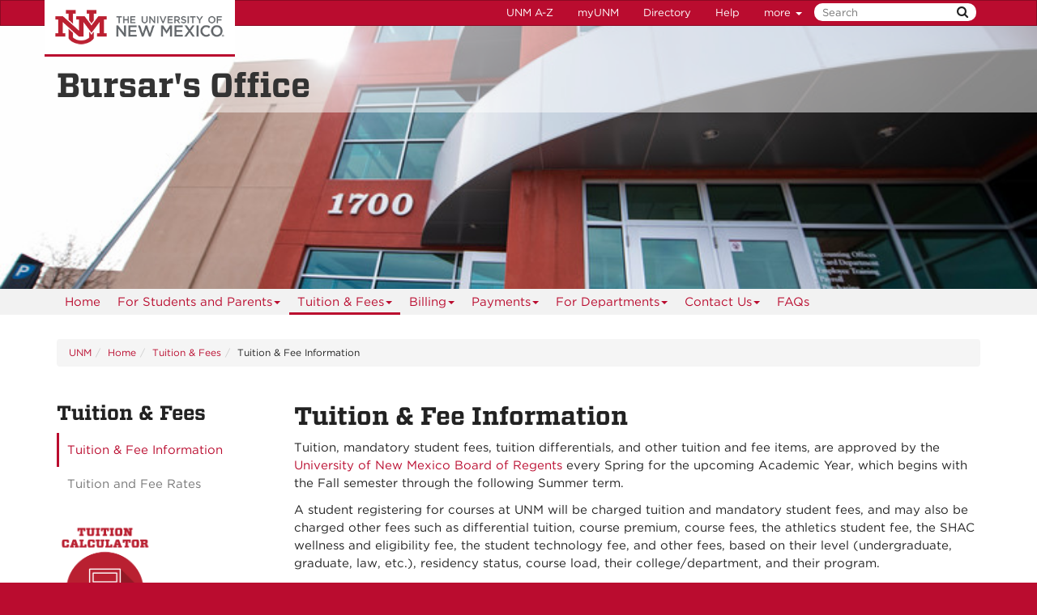

--- FILE ---
content_type: text/html
request_url: https://bursar.unm.edu/tuition-and-fees/tuition-fee-information.html
body_size: 9242
content:
<!DOCTYPE html SYSTEM "about:legacy-compat">
<html lang="en"><head><meta charset="utf-8"/><meta content="IE=edge" http-equiv="X-UA-Compatible"/><meta content="width=device-width, initial-scale=1.0" name="viewport"/><title>
            Tuition &amp; Fee Information :: 
    
            Bursar's Office | The University of New Mexico
        </title><meta content="suDeBu3cQ5JEfYn92UdyZqkDPVCRI3QFK4dbV1tzUNk" name="google-site-verification"/>
<link href="//webcore.unm.edu/v1/images/unm.ico" rel="shortcut icon"/>
<link rel="stylesheet" type="text/css" href="https://cloud.typography.com/7254094/6839152/css/fonts.css" />
<link href="//webcore.unm.edu/v2/css/unm-styles.min.css" rel="stylesheet"/>
<link href="../assets/css/site-styles.css" media="screen" rel="stylesheet" type="text/css"/>
<script src="//webcore.unm.edu/v2/js/unm-scripts.min.js" type="text/javascript"></script>
<script src="../assets/js/site.js" type="text/javascript"></script><!-- Site Meta - put site specific css, javascript, etc. here-->
        
        
        
            <script>
            dataLayer = [{
                'site-analytics': 'UA-47205916-1'
            }];                
            </script>
            
        
        <!-- HTML5 shim and Respond.js IE8 support of HTML5 elements and media queries --><!--[if lt IE 9]>
        <script src="//webcore.unm.edu/v2/js/html5shiv.min.js"></script>
        <script src="//webcore.unm.edu/v2/js/respond.min.js"></script>
        <link href="//webcore.unm.edu/v2/js/respond-proxy.html" id="respond-proxy" rel="respond-proxy" />
        <link href="/assets/js/respond.proxy.gif" id="respond-redirect" rel="respond-redirect" />
        <script src="/assets/js/respond.proxy.js"></script>
        <![endif]--></head><body><!-- Google Tag Manager -->
<noscript><iframe src="//www.googletagmanager.com/ns.html?id=GTM-WQT2MB"
height="0" width="0" style="display:none;visibility:hidden"></iframe></noscript><script>(function(w,d,s,l,i){w[l]=w[l]||[];w[l].push({'gtm.start':
new Date().getTime(),event:'gtm.js'});var f=d.getElementsByTagName(s)[0],
j=d.createElement(s),dl=l!='dataLayer'?'&l='+l:'';j.async=true;j.src=
'//www.googletagmanager.com/gtm.js?id='+i+dl;f.parentNode.insertBefore(j,f);
})(window,document,'script','dataLayer','GTM-WQT2MB');</script>
<!-- End Google Tag Manager --><!-- container to hold menus on collapse --><a accesskey="2" aria-label="skip to main content" class="sr-only sr-only-focusable skip2content" href="#main" role="navigation">Skip to main content</a><div aria-label="offcanvas nav toggle" class="nav-wrapper" id="offcanvas" role="navigation"><div class="navbar-header"><button class="menu-toggle navbar-toggle collapsed" data-target="#mobile-menu .navbar-collapse" data-toggle="collapse" type="button"><span class="sr-only">Toggle navigation</span><span class="fa fa-reorder fa-2x"></span></button><div id="mobile-menu"><div class="text-center visible-xs-block" id="mobile-toolbar"><ul aria-label="Resource Links" class="list-unstyled btn-group" role="group"><li class="btn btn-sm btn-default"><a href="https://directory.unm.edu/departments/" title="UNM A to Z">UNM A-Z</a></li><li class="btn btn-sm btn-default"><a href="https://my.unm.edu" title="myUNM">myUNM</a></li><li class="btn btn-sm  btn-default"><a href="https://directory.unm.edu" title="Directory">Directory</a></li><li class="btn btn-sm  btn-default"></li></ul></div></div></div></div><div id="page"><!-- start nav --><div aria-label="header navigation" class="navbar navbar-unm" role="navigation"><div class="container"><a class="navbar-brand" href="https://www.unm.edu">The University of New Mexico</a><!-- search form --><form action="//search.unm.edu/search" class="pull-right" id="unm_search_form" method="get"><div class="input-append search-query"><input accesskey="4" id="unm_search_form_q" maxlength="255" name="q" placeholder="Search" title="input search query here" type="text"/><button accesskey="s" class="btn" id="unm_search_for_submit" name="submit" title="submit search" type="submit">  <span class="fa fa-search"></span> </button></div></form><!-- end search form --><ul class="nav navbar-nav navbar-right hidden-xs" id="toolbar-nav"><li><a href="https://directory.unm.edu/departments/" title="UNM A to Z">UNM A-Z</a></li><li><a href="https://my.unm.edu" title="myUNM">myUNM</a></li><li><a href="https://directory.unm.edu" title="Directory">Directory</a></li><li class="dropdown"><a class="dropdown-toggle" data-toggle="dropdown" href="#">Help </a><ul class="dropdown-menu"><li><a href="https://student.unm.edu/student-support.html" title="Student Support">Student Support</a></li><li><a href="https://studentinfo.unm.edu" title="StudentInfo">StudentInfo</a></li><li><a href="https://fastinfo.unm.edu" title="FastInfo">FastInfo</a></li></ul></li></ul></div></div><!-- end  nav --><div aria-label="department logo block" id="header" role="banner"><div class="container"><a href="http://www.unm.edu"><h1>Bursar's Office</h1></a></div></div><div aria-label="page feature" id="hero" role="complementary"></div><div id="nav"><div class="container"><div class="navbar navbar-top" id="horiz-nav"><nav aria-label="Horizontal" class="navbar-collapse collapse" id="horz-nav"><ul class="nav navbar-nav" role="menubar"><li role="menuitem"><a href="../index.html" title="Home">Home</a></li><li class="dropdown"><a aria-haspopup="true" class="dropdown-toggle" data-toggle="dropdown" href="../for-students-and-parents/financial-responsibility.html">For Students and Parents<span class="caret">&#160;</span></a><ul class="dropdown-menu" role="menu"><li role="menuitem"><a href="../for-students-and-parents/financial-responsibility.html" title="For Students and Parents - Financial Responsibility">Financial Responsibility</a></li><li role="menuitem"><a href="../for-students-and-parents/financial-aid-refunds.html" title="For Students and Parents - Financial Aid and Other Account Refunds">Financial Aid and Other Account Refunds</a></li><li role="menuitem"><a href="../for-students-and-parents/tuition-refund-deadlines.html" title="For Students and Parents - Tuition Refund Deadlines">Tuition Refund Deadlines</a></li><li role="menuitem"><a href="../for-students-and-parents/enrollment-cancellation.html" title="For Students and Parents - Enrollment Cancellation">Enrollment Cancellation</a></li><li role="menuitem"><a href="../for-students-and-parents/tax-form-1098-t.html" title="For Students and Parents - Tax Form 1098-T">Tax Form 1098-T</a></li><li role="menuitem"><a href="../for-students-and-parents/parents-and-families.html" title="For Students and Parents - Parents &amp; Families">Parents &amp; Families</a></li></ul></li><li class="dropdown"><a aria-haspopup="true" class="dropdown-toggle active" data-toggle="dropdown" href="tuition-fee-information.html">Tuition &amp; Fees<span class="caret">&#160;</span></a><ul class="dropdown-menu" role="menu"><li role="menuitem"><a class=" active" href="tuition-fee-information.html" title="Tuition &amp; Fees - Tuition &amp; Fee Information">Tuition &amp; Fee Information</a></li><li role="menuitem"><a href="tuition-and-fee-rates.html" title="Tuition &amp; Fees - Tuition and Fee Rates">Tuition and Fee Rates</a></li></ul></li><li class="dropdown"><a aria-haspopup="true" class="dropdown-toggle" data-toggle="dropdown" href="../billing/billing-info-dates.html">Billing<span class="caret">&#160;</span></a><ul class="dropdown-menu" role="menu"><li role="menuitem"><a href="../billing/billing-info-dates.html" title="Billing - Billing Information and Dates">Billing Information and Dates</a></li><li role="menuitem"><a href="../billing/understanding-your-bill.html" title="Billing - Understanding Your Bill">Understanding Your Bill</a></li><li role="menuitem"><a href="../billing/collections.html" title="Billing - Collections">Collections</a></li><li role="menuitem"><a href="../billing/retirees.html" title="Billing - Retirees">Retirees</a></li><li role="menuitem"><a href="../billing/senior-citizens.html" title="Billing - Senior Citizens">Senior Citizens</a></li></ul></li><li class="dropdown"><a aria-haspopup="true" class="dropdown-toggle" data-toggle="dropdown" href="../payments/making-a-payment.html">Payments<span class="caret">&#160;</span></a><ul class="dropdown-menu" role="menu"><li role="menuitem"><a href="../payments/making-a-payment.html" title="Payments - Making a Payment">Making a Payment</a></li><li role="menuitem"><a href="../payments/payment-plans.html" title="Payments - Payment Plans">Payment Plans</a></li><li role="menuitem"><a href="../payments/third-party.html" title="Payments - Third Party">Third Party</a></li><li role="menuitem"><a href="../payments/veterans.html" title="Payments - Veteran Benefits">Veteran Benefits</a></li><li role="menuitem"><a href="../payments/tuition-remission.html" title="Payments - Tuition Remission">Tuition Remission</a></li><li role="menuitem"><a href="../payments/international-payments.html" title="Payments - International Payments">International Payments</a></li><li role="menuitem"><a href="../payments/credit-card-service-fee.html" title="Payments - Credit Card Service Fee">Credit Card Service Fee</a></li></ul></li><li class="dropdown"><a aria-haspopup="true" class="dropdown-toggle" data-toggle="dropdown" href="../for-departments/departmental-deposits.html">For Departments<span class="caret">&#160;</span></a><ul class="dropdown-menu" role="menu"><li role="menuitem"><a href="../for-departments/departmental-deposits.html" title="For Departments - Departmental Deposits">Departmental Deposits</a></li><li role="menuitem"><a href="../for-departments/touchnet-marketplace.html" title="For Departments - TouchNet Marketplace">TouchNet Marketplace</a></li></ul></li><li class="dropdown"><a aria-haspopup="true" class="dropdown-toggle" data-toggle="dropdown" href="../contact-us/office-information.html">Contact Us<span class="caret">&#160;</span></a><ul class="dropdown-menu" role="menu"><li role="menuitem"><a href="../contact-us/office-information.html" title="Contact Us - Office Information">Office Information</a></li><li role="menuitem"><a href="../contact-us/staff-listing.html" title="Contact Us - Staff Listing">Staff Listing</a></li><li role="menuitem"><a href="../contact-us/offices-of-financial-services.html" title="Contact Us - Offices of Financial Services">Offices of Financial Services</a></li></ul></li><li role="menuitem"><a href="../faqs.html" title="FAQs">FAQs</a></li></ul></nav></div></div></div><div aria-label="upper content area" id="upper" role="complementary"><div class="container"><!--UPPER--></div></div><div aria-label="breadcrumbs" id="breadcrumbs" role="navigation"><div class="container"><ul class="breadcrumb hidden-xs" id="unm_breadcrumbs"><li class="unm_home"><a href="https://www.unm.edu">UNM</a></li><li><a href="../index.html">Home</a></li><li><a href="tuition-fee-information.html">Tuition &amp; Fees</a></li><li>Tuition &amp; Fee Information</li></ul></div></div><div aria-label="main content" id="main" role="main"><div class="container layout" id="sc"><div class="row"><div id="primary"><h1>Tuition &amp; Fee Information</h1><p>Tuition, mandatory student fees, tuition differentials, and other tuition and fee items, are approved by the <a href="https://regents.unm.edu/" rel="noopener" target="_blank">University of New Mexico Board of Regents</a> every Spring for the upcoming Academic Year, which begins with the Fall semester through the following Summer term.</p><p>A student registering for courses at UNM will be charged tuition and mandatory student fees, and may also be charged other fees such as differential tuition, course premium, course fees, the athletics student fee, the SHAC wellness and eligibility fee, the student technology fee, and other fees, based on their level (undergraduate, graduate, law, etc.), residency status, course load, their college/department, and their program.</p><p>If you are branch campus student, visit the website of the branch campus for their respective rates. Also, see the <em>Registering at Multiple UNM Campuses</em> section below.</p><p>See <a href="http://policy.unm.edu/university-policies/8000/8210.html" rel="noopener" target="_blank">UAP 8210 ("Tuition and Related Fees")</a> for more information.</p><br/><div aria-multiselectable="true" class="panel-group" id="accordion" role="tablist"><div class="panel panel-default"><div class="panel-heading" id="headingUndergrad" role="tab"><h3 class="panel-title"><a aria-controls="collapseUndergrad" aria-expanded="true" data-parent="#accordion" data-toggle="collapse" href="#collapseUndergrad" role="button"><em></em>Undergraduate and Non-Degree Undergraduate Tuition - Fall/Spring</a></h3></div><div aria-labelledby="headingUndergrad" class="panel-collapse collapse" id="collapseUndergrad" role="tabpanel"><div class="panel-body"><p>Students admitted to the University at either of these levels are charged the applicable undergraduate tuition and fee rates.</p><h3>Fall and Spring Semesters</h3><p>Students registered for <strong>1 to 11 hours</strong> are considered part-time. <br/>Students registered for <strong>12 or more hours</strong> are considered full-time.</p><p><strong>New Mexico Residents</strong></p><ul><li>Students registered for <strong>1 to 14 hours</strong> are charged the applicable resident, per hour rate for these hours.</li><li>Students registered for <strong>15 or more hours</strong> are charged the applicable resident, full-time tuition block rate.</li></ul><p><strong>Non-Residents of New Mexico</strong></p><ul><li>Students registered for <strong>1 to 14 hours</strong> are charged the applicable non-resident, per hour rate for these hours.</li><li>Students registered for <strong>15 or more hours</strong> are charged the applicable non-resident, full-time tuition block rate.</li></ul></div></div></div><div class="panel panel-default"><div class="panel-heading" id="headingUndergradSummer" role="tab"><h3 class="panel-title"><a aria-controls="collapseUndergradSummer" aria-expanded="true" data-parent="#accordion" data-toggle="collapse" href="#collapseUndergradSummer" role="button"><em></em>Undergraduate and Non-Degree Undergraduate Tuition - Summer</a></h3></div><div aria-labelledby="headingUndergradSummer" class="panel-collapse collapse" id="collapseUndergradSummer" role="tabpanel"><div class="panel-body"><p>Students admitted to the University at either of these levels are charged the applicable undergraduate tuition and fee rates.</p><h3><strong>Summer Semester</strong></h3><h4><strong>All Programs except College of Nursing</strong></h4><p>Students registered for <strong>1 to 5 hours</strong> are considered part-time.<br/>Students registered for <strong>6 or more hours</strong> are considered full-time.</p><p style="padding-left: 30px;"><strong>All Residents</strong></p><ul><li>Students registered for <strong>1 to 5 hours</strong>, are charged the applicable resident, per hour rate for those hours.</li><li>Students registered for <strong>6 to 9 hours,</strong> are charged the applicable resident, full-time tuition block rate.</li><li>Students registered for <strong>10 or more hours,</strong> are charged the applicable resident, full-time tuition block rate plus the applicable resident, per hour rate for every hour above 9.</li></ul><h4><strong>College of Nursing</strong></h4><p>Students registered for <strong>1 to 11 hours</strong> are considered part-time. <br/> Students registered for <strong>12 or more hours</strong> are considered full-time.</p><p style="padding-left: 30px;"><strong>New Mexico Residents</strong></p><ul><li>Students registered for <strong>1 to 14 hours</strong> are charged the applicable resident, per hour rate for these hours.</li><li>Students registered for <strong>15 or more hours</strong> are charged the applicable resident, full-time tuition block rate.</li></ul><p style="padding-left: 30px;"><strong>Non-Residents of New Mexico</strong></p><ul><li>Students registered for <strong>1 to 14 hours</strong> are charged the applicable non-resident, per hour rate for these hours.</li><li>Students registered for <strong>15 or more hours</strong> are charged the applicable non-resident, full-time tuition block rate.</li></ul></div></div></div><div class="panel panel-default"><div class="panel-heading" id="headingGrad" role="tab"><h4 class="panel-title"><em><a aria-controls="collapseGrad" aria-expanded="false" class="collapsed" data-parent="#accordion" data-toggle="collapse" href="#collapseGrad" role="button"></a></em><a aria-controls="collapseGrad" aria-expanded="false" class="collapsed" data-parent="#accordion" data-toggle="collapse" href="#collapseGrad" role="button">Graduate and Non-Degree Graduate Tuition - Fall/Spring</a></h4></div><div aria-labelledby="headingGrad" class="panel-collapse collapse" id="collapseGrad" role="tabpanel"><div class="panel-body"><p>Students admitted to the University at either of these levels are charged the applicable graduate tuition and fee rates.</p><h3><strong>Fall and Spring Semesters</strong></h3><p>For tuition purposes, all students registered for <strong>1 to 11 hours</strong> are considered part-time. <br/> For tuition purposes, all students registered for <strong>12 or more hours</strong> are considered full-time.</p><h4>Main Campus Programs</h4><p style="padding-left: 30px;"><strong>New Mexico Residents</strong></p><ul><li>Students registered for <strong>1 to 11 hours</strong> are charged the applicable resident, per hour rate for these hours.</li><li>Students registered for <strong>12 or more hours</strong> are charged the applicable resident, full-time tuition block rate.</li></ul><p style="padding-left: 30px;"><strong>Non-Residents of New Mexico</strong></p><ul><li>Students registered for <strong>1 to 11 hours</strong> are charged the applicable, non-resident per hour rate for these hours.</li><li>Students registered for <strong>12 or more hours</strong> are charged the applicable non-resident, full-time tuition block rate.</li><li>Degree-seeking students in their first or second semester and are registered in 6 hours or less are granted resident rates.</li></ul><h4>Health Sciences and School of Medicine Health Professions &amp; Research Education Programs<em><br/></em></h4><p style="padding-left: 30px;"><strong>New Mexico Residents</strong></p><ul><li>For <strong>all hours</strong> taken, students are charged the applicable resident, per hour rate.</li></ul><p style="padding-left: 30px;"><strong>Non-Residents of New Mexico</strong></p><ul><li>Students registered for <strong>1 to 11 hours </strong>are charged the applicable non-resident, per hour rate for these hours.</li><li>Students registered for <strong>12 to 18 hours</strong> are charged the applicable non-resident, full-time tuition block rate.</li><li>Students registered for <strong>19 or more hours </strong>are charged the applicable non-resident, full-time tuition block rate plus the non-resident per hour rate for every hour above 18.</li><li>Degree-seeking students in their first or second semester and are registered in 6 hours or less are granted resident rates.</li></ul><h4>PharmD</h4><p style="padding-left: 30px;"><strong>New Mexico Residents</strong></p><ul><li>Students registered for <strong>1 to 11 hours</strong> are charged the applicable resident, per hour rate for these hours.</li><li>Students registered for <strong>12 or more hours</strong> are charged the applicable resident, full-time tuition block rate.</li></ul><p style="padding-left: 30px;"><strong>Non-Residents of New Mexico</strong></p><ul><li>Students registered for <strong>1 to 11 hours</strong> are charged the applicable non-resident, per hour rate for these hours.</li><li>Students registered for <strong>12 or more hours </strong>are charged the applicable non-resident, full-time tuition block rate.</li><li>Degree-seeking students in their first or second semester and are registered in 6 hours or less are granted resident rates.</li></ul><h4>School of Medicine, MD</h4><p style="padding-left: 30px;"><strong>New Mexico Residents</strong> are charged the applicable resident, tuition block rate.</p><p style="padding-left: 30px;"><strong>Non-Residents of New Mexico</strong> are charged the applicable non-resident, tuition block rate.</p><h4>Dissertation</h4><p style="padding-left: 30px;"><strong>New Mexico Residents</strong></p><ul><li>Students are charged the flat tuition rate for <strong>any number of hours. </strong></li></ul><p style="padding-left: 30px;"><strong>Non-Residents of New Mexico</strong></p><ul><li>Effective Fall 2021: Students are charged the flat tuition rate for <strong>any number of hours. </strong></li></ul></div></div></div><div class="panel panel-default"><div class="panel-heading" id="headingGradSummer" role="tab"><h4 class="panel-title"><em><a aria-controls="collapseGradSummer" aria-expanded="false" class="collapsed" data-parent="#accordion" data-toggle="collapse" href="#collapseGradSummer" role="button"></a></em><a aria-controls="collapseGradSummer" aria-expanded="false" class="collapsed" data-parent="#accordion" data-toggle="collapse" href="#collapseGradSummer" role="button">Graduate and Non-Degree Graduate Tuition - Summer</a></h4></div><div aria-labelledby="headingGradSummer" class="panel-collapse collapse" id="collapseGradSummer" role="tabpanel"><div class="panel-body"><p>Students admitted to the University at either of these levels are charged the applicable graduate tuition and fee rates.</p><h3><strong>Summer Semester</strong></h3><h4><strong>All Programs except College of Nursing</strong></h4><p>Students registered for <strong>1 to 5 hours</strong> are considered part-time.<br/>Students registered for <strong>6 or more hours</strong> are considered full-time.</p><p style="padding-left: 30px;"><strong>All Residencies</strong></p><ul><li>Students registered for <strong>1 to 5 hours</strong>, are charged the applicable resident, per hour rate for those hours.</li><li>Students registered for <strong>6 to 9 hours,</strong> are charged the applicable resident, full-time tuition block rate.</li><li>Students registered for <strong>10 or more hours,</strong> are charged the applicable resident, full-time tuition block rate plus the applicable resident, per hour rate for every hour above 9.</li></ul><h4><strong>College of Nursing</strong></h4><p style="padding-left: 30px;"><strong>New Mexico Residents</strong></p><ul><li>For <strong>all hours</strong> taken, students are charged the applicable resident, per hour rate.</li></ul><p style="padding-left: 30px;"><strong>Non-Residents of New Mexico</strong></p><ul><li>Students registered for <strong>1 to 11 hours </strong>are charged the applicable non-resident, per hour rate for these hours.</li><li>Students registered for <strong>12 to 18 hours</strong> are charged the applicable non-resident, full-time tuition block rate.</li><li>Students registered for <strong>19 or more hours </strong>are charged the applicable non-resident, full-time tuition block rate plus the applicable non-resident, per hour rate for every hour above 18.</li><li>Degree-seeking students in their first or second semester and are registered in 6 hours or less are granted resident rates.</li></ul><h4>Dissertation</h4><p><strong>All Residencies </strong>are charged the flat tuition rate for <strong>any number of hours </strong>taken.</p></div></div></div><div class="panel panel-default"><div class="panel-heading" id="headingDiff" role="tab"><h4 class="panel-title"><em><a aria-controls="collapseDiff" aria-expanded="false" class="collapsed" data-parent="#accordion" data-toggle="collapse" href="#collapseDiff" role="button"></a></em><a aria-controls="collapseDiff" aria-expanded="false" class="collapsed" data-parent="#accordion" data-toggle="collapse" href="#collapseDiff" role="button">Differential Tuition</a></h4></div><div aria-labelledby="headingDiff" class="panel-collapse collapse" id="collapseDiff" role="tabpanel"><div class="panel-body"><p>Differential tuition is an additional tuition cost charged by some programs of instruction. It is assessed on all credit hours for students who are admitted into a program for which it has been justified by the college or program and approved by the Board of Regents.</p>
Questions regarding a specific differential, such as how the funds are used, should be addressed directly with the specific college or program.</div></div></div><div class="panel panel-default"><div class="panel-heading" id="headingPremium" role="tab"><h4 class="panel-title"><a aria-controls="collapsePremium" aria-expanded="false" class="collapsed" data-parent="#accordion" data-toggle="collapse" href="#collapsePremium" role="button">Upper Division Course Premium</a><em><a aria-controls="collapsePremium" aria-expanded="false" class="collapsed" data-parent="#accordion" data-toggle="collapse" href="#collapsePremium" role="button"></a></em></h4></div><div aria-labelledby="headingPremium" class="panel-collapse collapse" id="collapsePremium" role="tabpanel"><div class="panel-body"><p>The Upper Division Course Premium is assessed on a per hour basis to all students, <em>except graduate and non-degree graduate students, </em>for any 300 or 400 level course offered on UNM Main Campus in which they are enrolled.</p></div></div></div><div class="panel panel-default"><div class="panel-heading" id="headingStuFees" role="tab"><h4 class="panel-title"><a aria-controls="collapseStuFees" aria-expanded="false" class="collapsed" data-parent="#accordion" data-toggle="collapse" href="#collapseStuFees" role="button">Mandatory Student Fees and ****new Facility Fee*****</a></h4></div><div aria-labelledby="headingStuFees" class="panel-collapse collapse" id="collapseStuFees" role="tabpanel"><div class="panel-body"><p>Mandatory Student Fees are recurring fees assessed &#8211; on a per hour basis and in tandem with tuition &#8211; to all students registered on Main Campus and most students at the Health Sciences Center. These fees include a student activity fee, student government fee, and facility/information technology debt service fee.</p><p>Student activity fees are centrally collected and allocated, in accordance with&#160; <a href="http://policy.unm.edu/university-policies/1000/1310.html" rel="noopener" target="_blank">UAP 1310 (&#8220;Student Fee Review Board&#8221;)</a>, up to the approved budgeted amount for each of the units receiving the fees.&#160;</p><p>Student government fees are assessed for undergraduates by the <a href="http://asunm.unm.edu/" rel="noopener" target="_blank">Associated Students of the University of New Mexico (ASUNM)</a> and for graduate students by the <a href="http://gpsa.unm.edu/" rel="noopener" target="_blank">Graduate and Professional Student Association (GPSA)</a>.</p><p>A debt service fee with two components, a facility fee and an enterprise resource planning project fee, is assessed to fund the repayment of outstanding principal and interest on bonds sold by the University. The fee is calculated based upon the amount needed by the University to make required debt service payments and set at the time bonds are issued.</p><p>Beginning in Fiscal Year 2023, the Opportunity Scholarship will pay up to 100% of tuition and allowable fees pursuant to<a href="https://www.srca.nm.gov/parts/title05/05.007.0037.html" rel="noopener" target="_blank"> 5.7.37.7 (E) NMAC</a>. <em>New</em> funding of capital projects or charges pledged for repayment of <em>new</em> institutional bonds, loans or institutional debt of any type are not allowed to be paid using the Opportunity Scholarship. Therefore, a new Facility Fee was added beginning with the Fall 2023 Semester to differentiate new capital project and related debt service fees from already existing fees of the same nature that <em>are</em> allowed to be paid using Opportunity Scholarship.</p><p>A list of departments receiving funding from mandatory student fees is available on the <a href="tuition-and-fee-rates.html">Tuition and Fee Rates</a>.</p></div></div></div><div class="panel panel-default"><div class="panel-heading" id="headingASUNMFee" role="tab"><h4 class="panel-title"><a aria-controls="collapseASUNMFee" aria-expanded="false" class="collapsed" data-parent="#accordion" data-toggle="collapse" href="#collapseASUNMFee" role="button">ASUNM Fee</a><em><a aria-controls="collapseTechFee" aria-expanded="false" class="collapsed" data-parent="#accordion" data-toggle="collapse" href="#collapseTechFee" role="button"></a></em></h4></div><div aria-labelledby="headingASUNMFee" class="panel-collapse collapse" id="collapseASUNMFee" role="tabpanel"><div class="panel-body"><p>In March 2022, the undergraduate student body passed an ASUNM Constitutional Amendment, and the Board of Regents approved, the ASUNM Fee to be assessed via a headcount model. Students at UNM have always paid fees to support the ASUNM, and associated programs, but the method in which this fee is assessed was changed to become a flat-rate, per semester fee. The ASUNM Fee supports the operations and events for 150+ chartered student organizations, Student Publications, and ASUNM.</p><p>UNM students receive a wide variety of campus life activities, events, and opportunities through the ASUNM Fee.</p><p>More information about the ASUNM Fee can be found on the <a href="http://asunm.unm.edu/student-org-funding/asunmfee.html" rel="noopener" target="_blank">ASUNM website</a>.</p></div></div></div><div class="panel panel-default"><div class="panel-heading" id="headingAthleticsFee" role="tab"><h4 class="panel-title"><a aria-controls="collapseAthleticsFee" aria-expanded="false" class="collapsed" data-parent="#accordion" data-toggle="collapse" href="#collapseAthleticsFee" role="button">Athletics Student Fee</a><em><a aria-controls="collapseAthleticsFee" aria-expanded="false" class="collapsed" data-parent="#accordion" data-toggle="collapse" href="#collapseAthleticsFee" role="button"></a></em></h4></div><div aria-labelledby="headingAthleticsFee" class="panel-collapse collapse" id="collapseAthleticsFee" role="tabpanel"><div class="panel-body"><p>In May 2021, the Board of Regents approved the Athletics Student Fee to be assessed via a headcount model. Students at UNM have always paid fees to support the Athletics programs at the University, but the method in which these fee are assessed was changed by the Board of Regents to become a flat-rate, per semester fee. The Athletics fee is used to support the Athletics programs at the University and is intended to offset costs associated with student support, team travel, and other costs which benefit student-athletes.</p><p>UNM students receive free admission to all athletic events and are eligible for a number of student specific events and promotions offered by the Athletics program.</p><p>More information about the fee can be found on the <a href="https://golobos.com/athletics-student-fee/" rel="noopener" target="_blank">Athletics website</a>.</p></div></div></div><div class="panel panel-default"><div class="panel-heading" id="headingSHACFee" role="tab"><h4 class="panel-title"><a aria-controls="collapseSHACFee" aria-expanded="false" class="collapsed" data-parent="#accordion" data-toggle="collapse" href="#collapseSHACFee" role="button">SHAC Eligibility and Wellness Fee</a><em><a aria-controls="collapseSHACFee" aria-expanded="false" class="collapsed" data-parent="#accordion" data-toggle="collapse" href="#collapseSHACFee" role="button"></a></em></h4></div><div aria-labelledby="headingSHACFee" class="panel-collapse collapse" id="collapseSHACFee" role="tabpanel"><div class="panel-body"><p>At the 2021 Budget Summit, the Board of Regents approved a proposal to reduce the Student Activity Fee charges (within Mandatory Student Fees) that were apportioned to Student Health and Counseling (SHAC), and in its place created an alternate and specific Student Health Fee (at the same total amount as that allocated from Student Activity Fees in FY19-20). This is not a new fee, but a different way to allocate the fee that is more equitable and transparent, and was approved with the full support of ASUNM and GPSA student leaders.</p><p>More information about the fee can be found on the SHAC website <a href="http://shac.unm.edu/costs-and-insurance/index.html" rel="noopener" target="_blank">here</a>.</p></div></div></div><div class="panel panel-default"><div class="panel-heading" id="headingTechFee" role="tab"><h4 class="panel-title"><a aria-controls="collapseTechFee" aria-expanded="false" class="collapsed" data-parent="#accordion" data-toggle="collapse" href="#collapseTechFee" role="button">Student Technology Fee</a><em><a aria-controls="collapseTechFee" aria-expanded="false" class="collapsed" data-parent="#accordion" data-toggle="collapse" href="#collapseTechFee" role="button"></a></em></h4></div><div aria-labelledby="headingTechFee" class="panel-collapse collapse" id="collapseTechFee" role="tabpanel"><div class="panel-body"><p>At the 2019 Budget Summit, the Board of Regents approved the new Student Technology Fee. It was established to fund Academic Technologies learning environments, with the goal of improving the student and faculty experience at UNM through thoughtful use of technologies that support student success and the teaching and learning experience. As approved, it is to be assessed every semester to all Main Campus students, including HSC students, beginning in the Fall 2019 semester.</p><p>More information about the fee is found on the&#160; <a href="http://cio.unm.edu/tech-fee.html" rel="noopener" target="_blank">IT website</a>.</p></div></div></div><div class="panel panel-default"><div class="panel-heading" id="headingCourseFees" role="tab"><h4 class="panel-title"><a aria-controls="collapseCourseFees" aria-expanded="false" class="collapsed" data-parent="#accordion" data-toggle="collapse" href="#collapseCourseFees" role="button">Course Fees</a><em><a aria-controls="collapseCourseFees" aria-expanded="false" class="collapsed" data-parent="#accordion" data-toggle="collapse" href="#collapseCourseFees" role="button"></a></em></h4></div><div aria-labelledby="headingCourseFees" class="panel-collapse collapse" id="collapseCourseFees" role="tabpanel"><div class="panel-body"><p>Requests for course fees are submitted by academic departments to and approved by the Provost or the Chancellor. They are intended to help defray costs specifically associated with certain courses and are not intended to replace general operating costs, which are paid from tuition. They are charged at the time of registration to students enrolling in specific courses, and are not included in the &#8220;mandatory fees&#8221; portion of &#8220;tuition and fees,&#8221; which are paid by all students. All students who pay course fees must benefit from the fees charged. Course fees are listed in the <a href="https://lobowebapp.unm.edu/apex_ods/f?p=SCHEDULE_OF_CLASSES:SEMESTERS::::::" rel="noopener" target="_blank">Schedule of Classes</a> posted on the Registrar&#8217;s Office website. There are two types of course fees: class fees and curricular fees.</p><p><strong>Class Fees</strong> are charged to support the instructional needs of a specific course. The fee is used to pay for required, uniquely identifiable materials or services provided to students that exceed the costs of supplies normally required. See <a href="http://policy.unm.edu/university-policies/8000/8210.html" rel="noopener" target="_blank">UAP 8210.3.2.1 ("Tuition and Related Fees")</a> for approved expenses.</p><p><strong>Curricular Fees</strong> are charged to support curricular needs in the department, college, or school. The fee funds short-term and long-term needs for the purpose of instructing students, including technology, broadly shared materials and equipment, and other expenses relevant to multiple courses in a program. See <a href="http://policy.unm.edu/university-policies/8000/8210.html" rel="noopener" target="_blank">UAP 8210.3.2.2 ("Tuition and Related Fees")</a> for approved conditions of implementation.</p></div></div></div><div class="panel panel-default"><div class="panel-heading" id="headingOnline" role="tab"><h4 class="panel-title"><a aria-controls="collapseOnline" aria-expanded="false" class="collapsed" data-parent="#accordion" data-toggle="collapse" href="#collapseOnline" role="button">Accelerated Online Programs</a><em><a aria-controls="collapseOnline" aria-expanded="false" class="collapsed" data-parent="#accordion" data-toggle="collapse" href="#collapseOnline" role="button"></a></em></h4></div><div aria-labelledby="headingOnline" class="panel-collapse collapse" id="collapseOnline" role="tabpanel"><div class="panel-body"><h4><em><strong>Undergraduate</strong></em></h4><p>Tuition rates are the same for all residences, and are charged on a per hour basis for all hours taken. Students must register in the designated online course, however, to receive the published online rate. If a student registers in a non-designated course, the student will be charged the applicable NM Resident or Non-Resident undergraduate tuition and fee rate, in addition to all other fees associated with the course.</p><h4><em><strong>Graduate</strong></em></h4><p>Tuition rates are the same for all residences, and are charged on a per hour basis for all hours taken. Students must register in the designated online course, however, to receive the published online rate. If a student registers in a non-designated course, the student will be charged the&#160;applicable NM Resident or Non-Resident graduate tuition and fee rate, in addition to all other fees associated with the course.</p><p>Visit <a href="http://online.unm.edu/online-degrees/accelerated-online-programs/index.html" rel="noopener" target="_blank">Accelerated Online Programs</a> for further information.</p></div></div></div><div class="panel panel-default"><div class="panel-heading" id="headingMultiple" role="tab"><h4 class="panel-title"><a aria-controls="collapseMultiple" aria-expanded="false" class="collapsed" data-parent="#accordion" data-toggle="collapse" href="#collapseMultiple" role="button">Registering at Multiple UNM Campuses</a><em><a aria-controls="collapseMultiple" aria-expanded="false" class="collapsed" data-parent="#accordion" data-toggle="collapse" href="#collapseMultiple" role="button"></a></em></h4></div><div aria-labelledby="headingMultiple" class="panel-collapse collapse" id="collapseMultiple" role="tabpanel"><div class="panel-body"><p>A student registering for classes at multiple UNM campuses will be charged tuition and related fees separately for each of those campuses. For example:</p><p>1) A student registered for 9 hours at Main Campus and 6 hours at Valencia Campus will be charged Main Campus tuition and fee rates for 9 hours plus Valencia Campus tuition and fee rates for 6 hours. The student will not be charged the full-time tuition block rate at either campus since they are not meeting the hour requirement at either campus.</p><p>2) A student registered for 15 hours at Main Campus and 3 hours at Valencia Campus will be charged the Main Campus full-time tuition block rate and all applicable fees plus Valencia Campus tuition and fee rates for 3 hours.</p></div></div></div></div></div><div id="secondary"><div class="sidebar-nav-wrapper"><nav aria-label="Sidebar" class="navbar-collapse collapse sidebar-nav" id="sidebar-nav"><h2>Tuition &amp; Fees</h2><ul class="nav" id="contextual_nav"><li><a class="active" href="tuition-fee-information.html" title="Tuition &amp; Fees - Tuition &amp; Fee Information">Tuition &amp; Fee Information</a></li><li><a href="tuition-and-fee-rates.html" title="Tuition &amp; Fees - Tuition and Fee Rates">Tuition and Fee Rates</a></li></ul></nav></div><div><a href="https://myapps.unm.edu/tuition-calculator" rel="noopener" target="_blank" title="Click to calculate your estimated tuition"><img alt="tuitioncalculator" class="" height="130" src="../assets/img/tuitioncalculator.png" style="float: left;" width="119"/></a><!-- content block --></div><p>&#160;</p><p>&#160;</p><p>&#160;</p><p>&#160;</p><br/><h5>Branch Campus Tuition<br/><a href="https://www.gallup.unm.edu/admissions/tuition.php" rel="noopener" target="_blank">Gallup</a><br/><a href="http://losalamos.unm.edu/students/tuition-and-fees.html" rel="noopener" target="_blank">Los Alamos</a><br/><a href="http://taos.unm.edu/students/admissions-and-enrollment/tuition-costs.html" rel="noopener" target="_blank">Taos</a><br/><a href="http://valencia.unm.edu/campus-resources/business-services/cashiers/tuition.html" rel="noopener" target="_blank">Valencia</a></h5><br/><h6>Special Discounts and Waivers <br/><a href="https://www.nmdvs.org/state-veteran-benefits/" rel="noopener" target="_blank">NM Children of Deceased Veterans</a><br/><a href="http://advisement.unm.edu/dual-credit/" rel="noopener" target="_blank" title="Dual Credit">Dual Credit Program</a><br/><a href="http://finaid.unm.edu/types-of-financialaid/federal-tuition-assistance.html" rel="noopener" target="_blank" title="TA">Federal Tuition Assistance (TA)</a><br/><a href="https://nmcan.org/tuition-waiver/" rel="noopener" target="_blank" title="Foster Care">Foster Care Tuition Waiver</a><br/><a href="http://graduationproject.unm.edu/" rel="noopener" target="_blank" title="Grad Project">Graduation Project</a><br/><a href="../billing/senior-citizens.html" rel="noopener" target="_blank" title="Senior Citizens">Senior Citizen Discount</a><br/><a href="https://hr.unm.edu/benefits/tuition-remission" rel="noopener" target="_blank" title="Benefits">UNM Education Benefits</a></h6></div><div id="tertiary"></div></div></div></div><div aria-label="lower content area" id="lower" role="complementary"><div class="container"><!--LOWER--></div></div><div aria-label="unm footer" id="footer" role="contentinfo"><div class="container"><hr/><div class="row"><div class="col-md-8"><p><a href="https://www.unm.edu"><img alt="The University of New Mexico" src="https://webcore.unm.edu/v2/images/unm-transparent-white.png"/></a></p><p class="small">&#169; The University of New Mexico <br/> Albuquerque, NM 87131, (505) 277-0111 <br/> New Mexico's Flagship University</p></div><div class="col-md-4"><ul class="list-inline"><li><a href="https://www.facebook.com/universityofnewmexico" title="UNM on Facebook"><span class="fa fa-facebook-square fa-2x"><span class="sr-only">UNM on Facebook</span></span></a></li><li><a href="https://instagram.com/uofnm" title="UNM on Instagram"><span class="fa fa-instagram fa-2x"><span class="sr-only">UNM on Instagram</span></span></a></li><li><a href="https://twitter.com/unm" title="UNM on Twitter"><span class="fa fa-twitter-square fa-2x"><span class="sr-only">UNM on Twitter</span></span></a></li><li><a href="https://www.youtube.com/user/unmlive" title="UNM on YouTube"><span class="fa fa-youtube-square fa-2x"><span class="sr-only">UNM on YouTube</span></span></a></li></ul><p>more at <a class="link-underline" href="https://social.unm.edu" title="UNM Social Media Directory &amp; Information">social.unm.edu</a></p><ul class="list-inline" id="unm_footer_links"><li><a href="https://www.unm.edu/accessibility.html">Accessibility</a></li><li><a href="https://www.unm.edu/legal.html">Legal</a></li><li><a href="https://www.unm.edu/contactunm.html">Contact UNM</a></li><li><a href="https://www.unm.edu/consumer-information/">Consumer Information</a></li><li><a href="https://hed.state.nm.us/resources-for-schools/public_schools/tableau-charts-and-tables">New Mexico Higher Education Dashboard</a></li></ul></div></div></div></div></div><div id="totop"><span class="fa fa-arrow-circle-up"></span></div></body></html>

--- FILE ---
content_type: text/css
request_url: https://bursar.unm.edu/assets/css/site-styles.css
body_size: 374
content:
/* Site CSS */
 #header {
	 padding: 30px 0 0px 0px;
	 position: absolute;
	 width: 100%;
	 background-color: rgba(255,255,255,.5);
	 z-index: 50;
}
 #hero {
	 background: silver url(../img/bus-ctr.jpg) center center no-repeat;
	 background-size: cover;
	 height: 325px;
}
  .boxtitle {
	 padding:0 20px 10px 20px;
}
 .boxcontent {
	 padding:10px;
	 border:1px solid silver;
}
 .box {
	 padding:10px;
	 border:1px solid silver;
}
 .panel-heading {
	 text: center;
	 color: #fff;
	 background-color: #63666a;
}
 .column {
	 float: left;
	 width: 50%;
}
/* Clear floats after the columns */
 .row:after {
	 content: "";
	 display: table;
	 clear: both;
}
 

--- FILE ---
content_type: application/javascript
request_url: https://bursar.unm.edu/assets/js/site.js
body_size: 58
content:
// Site Script file - loads on all pages - do not delete
